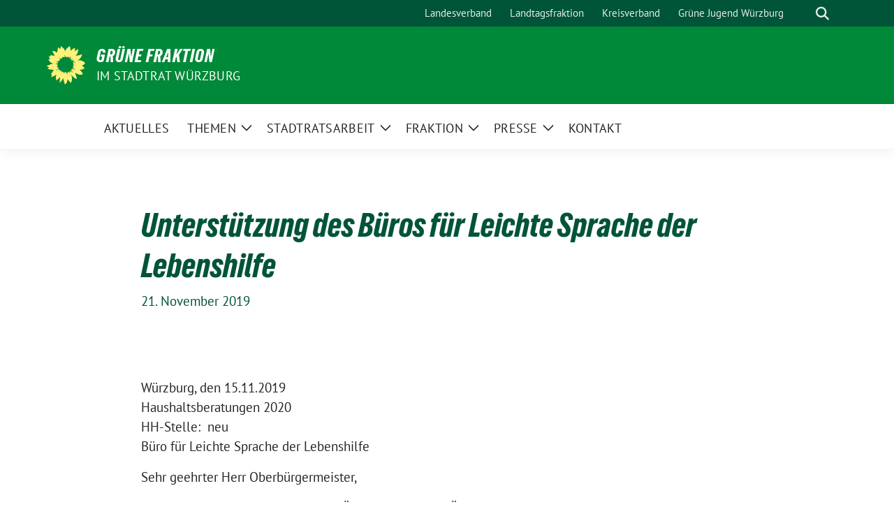

--- FILE ---
content_type: text/html; charset=UTF-8
request_url: https://gruene-fraktion-wuerzburg.de/unterstuetzung-des-bueros-fuer-leichte-sprache-der-lebenshilfe/
body_size: 14580
content:
<!doctype html>
<html lang="de" class="theme--default">

<head>
	<meta charset="UTF-8">
	<meta name="viewport" content="width=device-width, initial-scale=1">
	<link rel="profile" href="https://gmpg.org/xfn/11">
	
<!-- Facebook Meta Tags -->
<meta property="og:url" content="https://gruene-fraktion-wuerzburg.de/unterstuetzung-des-bueros-fuer-leichte-sprache-der-lebenshilfe/">
<meta property="og:type" content="website">
<meta property="og:title" content="Unterstützung des Büros für Leichte Sprache der Lebenshilfe">
<meta property="og:description" content="Würzburg, den 15.11.2019 Haushaltsberatungen 2020 HH-Stelle:  neu Büro für Leichte Sprache der Lebenshilfe Sehr geehrter Herr Oberbürgermeister, auch namens der Stadtratsfraktion BÜNDNIS 90/DIE GRÜNEN beantragen wir: Im Verwaltungshaushalt wird eine [&hellip;]">
<meta property="og:image" content="https://gruene-fraktion-wuerzburg.de/wp-content/themes/sunflower/assets/img/sunflower1.jpg">

<!-- Twitter Meta Tags -->
<meta name="twitter:card" content="summary_large_image">
<meta property="twitter:domain" content="https://gruene-fraktion-wuerzburg.de">
<meta property="twitter:url" content="https://gruene-fraktion-wuerzburg.de/unterstuetzung-des-bueros-fuer-leichte-sprache-der-lebenshilfe/">
<meta name="twitter:title" content="Unterstützung des Büros für Leichte Sprache der Lebenshilfe">
<meta name="twitter:description" content="Würzburg, den 15.11.2019 Haushaltsberatungen 2020 HH-Stelle:  neu Büro für Leichte Sprache der Lebenshilfe Sehr geehrter Herr Oberbürgermeister, auch namens der Stadtratsfraktion BÜNDNIS 90/DIE GRÜNEN beantragen wir: Im Verwaltungshaushalt wird eine [&hellip;]">
<meta name="twitter:image" content="https://gruene-fraktion-wuerzburg.de/wp-content/themes/sunflower/assets/img/sunflower1.jpg">

<meta property="og:site_name" content="Grüne Fraktion">
<script type="application/ld+json">
			{
			"@context" : "https://schema.org",
			"@type" : "WebSite",
			"name" : "Grüne Fraktion",
			"url" : "https://gruene-fraktion-wuerzburg.de"
			}
			</script>
	<title>Unterstützung des Büros für Leichte Sprache der Lebenshilfe &#8211; Grüne Fraktion</title>
<meta name='robots' content='max-image-preview:large' />
<link rel="alternate" type="application/rss+xml" title="Grüne Fraktion &raquo; Feed" href="https://gruene-fraktion-wuerzburg.de/feed/" />
<link rel="alternate" type="application/rss+xml" title="Grüne Fraktion &raquo; Kommentar-Feed" href="https://gruene-fraktion-wuerzburg.de/comments/feed/" />
<link rel="alternate" title="oEmbed (JSON)" type="application/json+oembed" href="https://gruene-fraktion-wuerzburg.de/wp-json/oembed/1.0/embed?url=https%3A%2F%2Fgruene-fraktion-wuerzburg.de%2Funterstuetzung-des-bueros-fuer-leichte-sprache-der-lebenshilfe%2F" />
<link rel="alternate" title="oEmbed (XML)" type="text/xml+oembed" href="https://gruene-fraktion-wuerzburg.de/wp-json/oembed/1.0/embed?url=https%3A%2F%2Fgruene-fraktion-wuerzburg.de%2Funterstuetzung-des-bueros-fuer-leichte-sprache-der-lebenshilfe%2F&#038;format=xml" />
<style id='wp-img-auto-sizes-contain-inline-css'>
img:is([sizes=auto i],[sizes^="auto," i]){contain-intrinsic-size:3000px 1500px}
/*# sourceURL=wp-img-auto-sizes-contain-inline-css */
</style>
<link rel='stylesheet' id='sbi_styles-css' href='https://gruene-fraktion-wuerzburg.de/wp-content/plugins/instagram-feed/css/sbi-styles.min.css?ver=6.10.0' media='all' />
<style id='wp-emoji-styles-inline-css'>

	img.wp-smiley, img.emoji {
		display: inline !important;
		border: none !important;
		box-shadow: none !important;
		height: 1em !important;
		width: 1em !important;
		margin: 0 0.07em !important;
		vertical-align: -0.1em !important;
		background: none !important;
		padding: 0 !important;
	}
/*# sourceURL=wp-emoji-styles-inline-css */
</style>
<style id='wp-block-library-inline-css'>
:root{--wp-block-synced-color:#7a00df;--wp-block-synced-color--rgb:122,0,223;--wp-bound-block-color:var(--wp-block-synced-color);--wp-editor-canvas-background:#ddd;--wp-admin-theme-color:#007cba;--wp-admin-theme-color--rgb:0,124,186;--wp-admin-theme-color-darker-10:#006ba1;--wp-admin-theme-color-darker-10--rgb:0,107,160.5;--wp-admin-theme-color-darker-20:#005a87;--wp-admin-theme-color-darker-20--rgb:0,90,135;--wp-admin-border-width-focus:2px}@media (min-resolution:192dpi){:root{--wp-admin-border-width-focus:1.5px}}.wp-element-button{cursor:pointer}:root .has-very-light-gray-background-color{background-color:#eee}:root .has-very-dark-gray-background-color{background-color:#313131}:root .has-very-light-gray-color{color:#eee}:root .has-very-dark-gray-color{color:#313131}:root .has-vivid-green-cyan-to-vivid-cyan-blue-gradient-background{background:linear-gradient(135deg,#00d084,#0693e3)}:root .has-purple-crush-gradient-background{background:linear-gradient(135deg,#34e2e4,#4721fb 50%,#ab1dfe)}:root .has-hazy-dawn-gradient-background{background:linear-gradient(135deg,#faaca8,#dad0ec)}:root .has-subdued-olive-gradient-background{background:linear-gradient(135deg,#fafae1,#67a671)}:root .has-atomic-cream-gradient-background{background:linear-gradient(135deg,#fdd79a,#004a59)}:root .has-nightshade-gradient-background{background:linear-gradient(135deg,#330968,#31cdcf)}:root .has-midnight-gradient-background{background:linear-gradient(135deg,#020381,#2874fc)}:root{--wp--preset--font-size--normal:16px;--wp--preset--font-size--huge:42px}.has-regular-font-size{font-size:1em}.has-larger-font-size{font-size:2.625em}.has-normal-font-size{font-size:var(--wp--preset--font-size--normal)}.has-huge-font-size{font-size:var(--wp--preset--font-size--huge)}.has-text-align-center{text-align:center}.has-text-align-left{text-align:left}.has-text-align-right{text-align:right}.has-fit-text{white-space:nowrap!important}#end-resizable-editor-section{display:none}.aligncenter{clear:both}.items-justified-left{justify-content:flex-start}.items-justified-center{justify-content:center}.items-justified-right{justify-content:flex-end}.items-justified-space-between{justify-content:space-between}.screen-reader-text{border:0;clip-path:inset(50%);height:1px;margin:-1px;overflow:hidden;padding:0;position:absolute;width:1px;word-wrap:normal!important}.screen-reader-text:focus{background-color:#ddd;clip-path:none;color:#444;display:block;font-size:1em;height:auto;left:5px;line-height:normal;padding:15px 23px 14px;text-decoration:none;top:5px;width:auto;z-index:100000}html :where(.has-border-color){border-style:solid}html :where([style*=border-top-color]){border-top-style:solid}html :where([style*=border-right-color]){border-right-style:solid}html :where([style*=border-bottom-color]){border-bottom-style:solid}html :where([style*=border-left-color]){border-left-style:solid}html :where([style*=border-width]){border-style:solid}html :where([style*=border-top-width]){border-top-style:solid}html :where([style*=border-right-width]){border-right-style:solid}html :where([style*=border-bottom-width]){border-bottom-style:solid}html :where([style*=border-left-width]){border-left-style:solid}html :where(img[class*=wp-image-]){height:auto;max-width:100%}:where(figure){margin:0 0 1em}html :where(.is-position-sticky){--wp-admin--admin-bar--position-offset:var(--wp-admin--admin-bar--height,0px)}@media screen and (max-width:600px){html :where(.is-position-sticky){--wp-admin--admin-bar--position-offset:0px}}

/*# sourceURL=wp-block-library-inline-css */
</style><style id='wp-block-image-inline-css'>
.wp-block-image>a,.wp-block-image>figure>a{display:inline-block}.wp-block-image img{box-sizing:border-box;height:auto;max-width:100%;vertical-align:bottom}@media not (prefers-reduced-motion){.wp-block-image img.hide{visibility:hidden}.wp-block-image img.show{animation:show-content-image .4s}}.wp-block-image[style*=border-radius] img,.wp-block-image[style*=border-radius]>a{border-radius:inherit}.wp-block-image.has-custom-border img{box-sizing:border-box}.wp-block-image.aligncenter{text-align:center}.wp-block-image.alignfull>a,.wp-block-image.alignwide>a{width:100%}.wp-block-image.alignfull img,.wp-block-image.alignwide img{height:auto;width:100%}.wp-block-image .aligncenter,.wp-block-image .alignleft,.wp-block-image .alignright,.wp-block-image.aligncenter,.wp-block-image.alignleft,.wp-block-image.alignright{display:table}.wp-block-image .aligncenter>figcaption,.wp-block-image .alignleft>figcaption,.wp-block-image .alignright>figcaption,.wp-block-image.aligncenter>figcaption,.wp-block-image.alignleft>figcaption,.wp-block-image.alignright>figcaption{caption-side:bottom;display:table-caption}.wp-block-image .alignleft{float:left;margin:.5em 1em .5em 0}.wp-block-image .alignright{float:right;margin:.5em 0 .5em 1em}.wp-block-image .aligncenter{margin-left:auto;margin-right:auto}.wp-block-image :where(figcaption){margin-bottom:1em;margin-top:.5em}.wp-block-image.is-style-circle-mask img{border-radius:9999px}@supports ((-webkit-mask-image:none) or (mask-image:none)) or (-webkit-mask-image:none){.wp-block-image.is-style-circle-mask img{border-radius:0;-webkit-mask-image:url('data:image/svg+xml;utf8,<svg viewBox="0 0 100 100" xmlns="http://www.w3.org/2000/svg"><circle cx="50" cy="50" r="50"/></svg>');mask-image:url('data:image/svg+xml;utf8,<svg viewBox="0 0 100 100" xmlns="http://www.w3.org/2000/svg"><circle cx="50" cy="50" r="50"/></svg>');mask-mode:alpha;-webkit-mask-position:center;mask-position:center;-webkit-mask-repeat:no-repeat;mask-repeat:no-repeat;-webkit-mask-size:contain;mask-size:contain}}:root :where(.wp-block-image.is-style-rounded img,.wp-block-image .is-style-rounded img){border-radius:9999px}.wp-block-image figure{margin:0}.wp-lightbox-container{display:flex;flex-direction:column;position:relative}.wp-lightbox-container img{cursor:zoom-in}.wp-lightbox-container img:hover+button{opacity:1}.wp-lightbox-container button{align-items:center;backdrop-filter:blur(16px) saturate(180%);background-color:#5a5a5a40;border:none;border-radius:4px;cursor:zoom-in;display:flex;height:20px;justify-content:center;opacity:0;padding:0;position:absolute;right:16px;text-align:center;top:16px;width:20px;z-index:100}@media not (prefers-reduced-motion){.wp-lightbox-container button{transition:opacity .2s ease}}.wp-lightbox-container button:focus-visible{outline:3px auto #5a5a5a40;outline:3px auto -webkit-focus-ring-color;outline-offset:3px}.wp-lightbox-container button:hover{cursor:pointer;opacity:1}.wp-lightbox-container button:focus{opacity:1}.wp-lightbox-container button:focus,.wp-lightbox-container button:hover,.wp-lightbox-container button:not(:hover):not(:active):not(.has-background){background-color:#5a5a5a40;border:none}.wp-lightbox-overlay{box-sizing:border-box;cursor:zoom-out;height:100vh;left:0;overflow:hidden;position:fixed;top:0;visibility:hidden;width:100%;z-index:100000}.wp-lightbox-overlay .close-button{align-items:center;cursor:pointer;display:flex;justify-content:center;min-height:40px;min-width:40px;padding:0;position:absolute;right:calc(env(safe-area-inset-right) + 16px);top:calc(env(safe-area-inset-top) + 16px);z-index:5000000}.wp-lightbox-overlay .close-button:focus,.wp-lightbox-overlay .close-button:hover,.wp-lightbox-overlay .close-button:not(:hover):not(:active):not(.has-background){background:none;border:none}.wp-lightbox-overlay .lightbox-image-container{height:var(--wp--lightbox-container-height);left:50%;overflow:hidden;position:absolute;top:50%;transform:translate(-50%,-50%);transform-origin:top left;width:var(--wp--lightbox-container-width);z-index:9999999999}.wp-lightbox-overlay .wp-block-image{align-items:center;box-sizing:border-box;display:flex;height:100%;justify-content:center;margin:0;position:relative;transform-origin:0 0;width:100%;z-index:3000000}.wp-lightbox-overlay .wp-block-image img{height:var(--wp--lightbox-image-height);min-height:var(--wp--lightbox-image-height);min-width:var(--wp--lightbox-image-width);width:var(--wp--lightbox-image-width)}.wp-lightbox-overlay .wp-block-image figcaption{display:none}.wp-lightbox-overlay button{background:none;border:none}.wp-lightbox-overlay .scrim{background-color:#fff;height:100%;opacity:.9;position:absolute;width:100%;z-index:2000000}.wp-lightbox-overlay.active{visibility:visible}@media not (prefers-reduced-motion){.wp-lightbox-overlay.active{animation:turn-on-visibility .25s both}.wp-lightbox-overlay.active img{animation:turn-on-visibility .35s both}.wp-lightbox-overlay.show-closing-animation:not(.active){animation:turn-off-visibility .35s both}.wp-lightbox-overlay.show-closing-animation:not(.active) img{animation:turn-off-visibility .25s both}.wp-lightbox-overlay.zoom.active{animation:none;opacity:1;visibility:visible}.wp-lightbox-overlay.zoom.active .lightbox-image-container{animation:lightbox-zoom-in .4s}.wp-lightbox-overlay.zoom.active .lightbox-image-container img{animation:none}.wp-lightbox-overlay.zoom.active .scrim{animation:turn-on-visibility .4s forwards}.wp-lightbox-overlay.zoom.show-closing-animation:not(.active){animation:none}.wp-lightbox-overlay.zoom.show-closing-animation:not(.active) .lightbox-image-container{animation:lightbox-zoom-out .4s}.wp-lightbox-overlay.zoom.show-closing-animation:not(.active) .lightbox-image-container img{animation:none}.wp-lightbox-overlay.zoom.show-closing-animation:not(.active) .scrim{animation:turn-off-visibility .4s forwards}}@keyframes show-content-image{0%{visibility:hidden}99%{visibility:hidden}to{visibility:visible}}@keyframes turn-on-visibility{0%{opacity:0}to{opacity:1}}@keyframes turn-off-visibility{0%{opacity:1;visibility:visible}99%{opacity:0;visibility:visible}to{opacity:0;visibility:hidden}}@keyframes lightbox-zoom-in{0%{transform:translate(calc((-100vw + var(--wp--lightbox-scrollbar-width))/2 + var(--wp--lightbox-initial-left-position)),calc(-50vh + var(--wp--lightbox-initial-top-position))) scale(var(--wp--lightbox-scale))}to{transform:translate(-50%,-50%) scale(1)}}@keyframes lightbox-zoom-out{0%{transform:translate(-50%,-50%) scale(1);visibility:visible}99%{visibility:visible}to{transform:translate(calc((-100vw + var(--wp--lightbox-scrollbar-width))/2 + var(--wp--lightbox-initial-left-position)),calc(-50vh + var(--wp--lightbox-initial-top-position))) scale(var(--wp--lightbox-scale));visibility:hidden}}
/*# sourceURL=https://gruene-fraktion-wuerzburg.de/wp-includes/blocks/image/style.min.css */
</style>
<style id='global-styles-inline-css'>
:root{--wp--preset--aspect-ratio--square: 1;--wp--preset--aspect-ratio--4-3: 4/3;--wp--preset--aspect-ratio--3-4: 3/4;--wp--preset--aspect-ratio--3-2: 3/2;--wp--preset--aspect-ratio--2-3: 2/3;--wp--preset--aspect-ratio--16-9: 16/9;--wp--preset--aspect-ratio--9-16: 9/16;--wp--preset--color--black: #000000;--wp--preset--color--cyan-bluish-gray: #abb8c3;--wp--preset--color--white: #ffffff;--wp--preset--color--pale-pink: #f78da7;--wp--preset--color--vivid-red: #cf2e2e;--wp--preset--color--luminous-vivid-orange: #ff6900;--wp--preset--color--luminous-vivid-amber: #fcb900;--wp--preset--color--light-green-cyan: #7bdcb5;--wp--preset--color--vivid-green-cyan: #00d084;--wp--preset--color--pale-cyan-blue: #8ed1fc;--wp--preset--color--vivid-cyan-blue: #0693e3;--wp--preset--color--vivid-purple: #9b51e0;--wp--preset--color--himmel: #0BA1DD;--wp--preset--color--tanne: #005437;--wp--preset--color--klee: #008939;--wp--preset--color--klee-700: #006E2E;--wp--preset--color--grashalm: #8ABD24;--wp--preset--color--sonne: #FFF17A;--wp--preset--color--sand: #F5F1E9;--wp--preset--color--gray: #EFF2ED;--wp--preset--gradient--vivid-cyan-blue-to-vivid-purple: linear-gradient(135deg,rgb(6,147,227) 0%,rgb(155,81,224) 100%);--wp--preset--gradient--light-green-cyan-to-vivid-green-cyan: linear-gradient(135deg,rgb(122,220,180) 0%,rgb(0,208,130) 100%);--wp--preset--gradient--luminous-vivid-amber-to-luminous-vivid-orange: linear-gradient(135deg,rgb(252,185,0) 0%,rgb(255,105,0) 100%);--wp--preset--gradient--luminous-vivid-orange-to-vivid-red: linear-gradient(135deg,rgb(255,105,0) 0%,rgb(207,46,46) 100%);--wp--preset--gradient--very-light-gray-to-cyan-bluish-gray: linear-gradient(135deg,rgb(238,238,238) 0%,rgb(169,184,195) 100%);--wp--preset--gradient--cool-to-warm-spectrum: linear-gradient(135deg,rgb(74,234,220) 0%,rgb(151,120,209) 20%,rgb(207,42,186) 40%,rgb(238,44,130) 60%,rgb(251,105,98) 80%,rgb(254,248,76) 100%);--wp--preset--gradient--blush-light-purple: linear-gradient(135deg,rgb(255,206,236) 0%,rgb(152,150,240) 100%);--wp--preset--gradient--blush-bordeaux: linear-gradient(135deg,rgb(254,205,165) 0%,rgb(254,45,45) 50%,rgb(107,0,62) 100%);--wp--preset--gradient--luminous-dusk: linear-gradient(135deg,rgb(255,203,112) 0%,rgb(199,81,192) 50%,rgb(65,88,208) 100%);--wp--preset--gradient--pale-ocean: linear-gradient(135deg,rgb(255,245,203) 0%,rgb(182,227,212) 50%,rgb(51,167,181) 100%);--wp--preset--gradient--electric-grass: linear-gradient(135deg,rgb(202,248,128) 0%,rgb(113,206,126) 100%);--wp--preset--gradient--midnight: linear-gradient(135deg,rgb(2,3,129) 0%,rgb(40,116,252) 100%);--wp--preset--font-size--small: 13px;--wp--preset--font-size--medium: clamp(14px, 0.875rem + ((1vw - 3.2px) * 0.682), 20px);--wp--preset--font-size--large: clamp(22.041px, 1.378rem + ((1vw - 3.2px) * 1.586), 36px);--wp--preset--font-size--x-large: clamp(25.014px, 1.563rem + ((1vw - 3.2px) * 1.93), 42px);--wp--preset--font-family--pt-sans: "PT Sans", sans-serif;--wp--preset--font-family--gruenetypeneue: "GruenType Neue", sans-serif;--wp--preset--spacing--20: 0.44rem;--wp--preset--spacing--30: 0.67rem;--wp--preset--spacing--40: 1rem;--wp--preset--spacing--50: 1.5rem;--wp--preset--spacing--60: 2.25rem;--wp--preset--spacing--70: 3.38rem;--wp--preset--spacing--80: 5.06rem;--wp--preset--shadow--natural: 6px 6px 9px rgba(0, 0, 0, 0.2);--wp--preset--shadow--deep: 12px 12px 50px rgba(0, 0, 0, 0.4);--wp--preset--shadow--sharp: 6px 6px 0px rgba(0, 0, 0, 0.2);--wp--preset--shadow--outlined: 6px 6px 0px -3px rgb(255, 255, 255), 6px 6px rgb(0, 0, 0);--wp--preset--shadow--crisp: 6px 6px 0px rgb(0, 0, 0);}:root { --wp--style--global--content-size: 900px;--wp--style--global--wide-size: 1200px; }:where(body) { margin: 0; }.wp-site-blocks > .alignleft { float: left; margin-right: 2em; }.wp-site-blocks > .alignright { float: right; margin-left: 2em; }.wp-site-blocks > .aligncenter { justify-content: center; margin-left: auto; margin-right: auto; }:where(.is-layout-flex){gap: 0.5em;}:where(.is-layout-grid){gap: 0.5em;}.is-layout-flow > .alignleft{float: left;margin-inline-start: 0;margin-inline-end: 2em;}.is-layout-flow > .alignright{float: right;margin-inline-start: 2em;margin-inline-end: 0;}.is-layout-flow > .aligncenter{margin-left: auto !important;margin-right: auto !important;}.is-layout-constrained > .alignleft{float: left;margin-inline-start: 0;margin-inline-end: 2em;}.is-layout-constrained > .alignright{float: right;margin-inline-start: 2em;margin-inline-end: 0;}.is-layout-constrained > .aligncenter{margin-left: auto !important;margin-right: auto !important;}.is-layout-constrained > :where(:not(.alignleft):not(.alignright):not(.alignfull)){max-width: var(--wp--style--global--content-size);margin-left: auto !important;margin-right: auto !important;}.is-layout-constrained > .alignwide{max-width: var(--wp--style--global--wide-size);}body .is-layout-flex{display: flex;}.is-layout-flex{flex-wrap: wrap;align-items: center;}.is-layout-flex > :is(*, div){margin: 0;}body .is-layout-grid{display: grid;}.is-layout-grid > :is(*, div){margin: 0;}body{font-family: var(--wp--preset--font-family--pt-sans);font-weight: 400;padding-top: 0px;padding-right: 0px;padding-bottom: 0px;padding-left: 0px;}a:where(:not(.wp-element-button)){text-decoration: underline;}h1{color: var(--wp--preset--color--tanne);font-family: var(--wp--preset--font-family--gruenetypeneue);font-weight: 400;}h2{font-family: var(--wp--preset--font-family--gruenetypeneue);font-weight: 400;}:root :where(.wp-element-button, .wp-block-button__link){background-color: #32373c;border-width: 0;color: #fff;font-family: inherit;font-size: inherit;font-style: inherit;font-weight: inherit;letter-spacing: inherit;line-height: inherit;padding-top: calc(0.667em + 2px);padding-right: calc(1.333em + 2px);padding-bottom: calc(0.667em + 2px);padding-left: calc(1.333em + 2px);text-decoration: none;text-transform: inherit;}.has-black-color{color: var(--wp--preset--color--black) !important;}.has-cyan-bluish-gray-color{color: var(--wp--preset--color--cyan-bluish-gray) !important;}.has-white-color{color: var(--wp--preset--color--white) !important;}.has-pale-pink-color{color: var(--wp--preset--color--pale-pink) !important;}.has-vivid-red-color{color: var(--wp--preset--color--vivid-red) !important;}.has-luminous-vivid-orange-color{color: var(--wp--preset--color--luminous-vivid-orange) !important;}.has-luminous-vivid-amber-color{color: var(--wp--preset--color--luminous-vivid-amber) !important;}.has-light-green-cyan-color{color: var(--wp--preset--color--light-green-cyan) !important;}.has-vivid-green-cyan-color{color: var(--wp--preset--color--vivid-green-cyan) !important;}.has-pale-cyan-blue-color{color: var(--wp--preset--color--pale-cyan-blue) !important;}.has-vivid-cyan-blue-color{color: var(--wp--preset--color--vivid-cyan-blue) !important;}.has-vivid-purple-color{color: var(--wp--preset--color--vivid-purple) !important;}.has-himmel-color{color: var(--wp--preset--color--himmel) !important;}.has-tanne-color{color: var(--wp--preset--color--tanne) !important;}.has-klee-color{color: var(--wp--preset--color--klee) !important;}.has-klee-700-color{color: var(--wp--preset--color--klee-700) !important;}.has-grashalm-color{color: var(--wp--preset--color--grashalm) !important;}.has-sonne-color{color: var(--wp--preset--color--sonne) !important;}.has-sand-color{color: var(--wp--preset--color--sand) !important;}.has-gray-color{color: var(--wp--preset--color--gray) !important;}.has-black-background-color{background-color: var(--wp--preset--color--black) !important;}.has-cyan-bluish-gray-background-color{background-color: var(--wp--preset--color--cyan-bluish-gray) !important;}.has-white-background-color{background-color: var(--wp--preset--color--white) !important;}.has-pale-pink-background-color{background-color: var(--wp--preset--color--pale-pink) !important;}.has-vivid-red-background-color{background-color: var(--wp--preset--color--vivid-red) !important;}.has-luminous-vivid-orange-background-color{background-color: var(--wp--preset--color--luminous-vivid-orange) !important;}.has-luminous-vivid-amber-background-color{background-color: var(--wp--preset--color--luminous-vivid-amber) !important;}.has-light-green-cyan-background-color{background-color: var(--wp--preset--color--light-green-cyan) !important;}.has-vivid-green-cyan-background-color{background-color: var(--wp--preset--color--vivid-green-cyan) !important;}.has-pale-cyan-blue-background-color{background-color: var(--wp--preset--color--pale-cyan-blue) !important;}.has-vivid-cyan-blue-background-color{background-color: var(--wp--preset--color--vivid-cyan-blue) !important;}.has-vivid-purple-background-color{background-color: var(--wp--preset--color--vivid-purple) !important;}.has-himmel-background-color{background-color: var(--wp--preset--color--himmel) !important;}.has-tanne-background-color{background-color: var(--wp--preset--color--tanne) !important;}.has-klee-background-color{background-color: var(--wp--preset--color--klee) !important;}.has-klee-700-background-color{background-color: var(--wp--preset--color--klee-700) !important;}.has-grashalm-background-color{background-color: var(--wp--preset--color--grashalm) !important;}.has-sonne-background-color{background-color: var(--wp--preset--color--sonne) !important;}.has-sand-background-color{background-color: var(--wp--preset--color--sand) !important;}.has-gray-background-color{background-color: var(--wp--preset--color--gray) !important;}.has-black-border-color{border-color: var(--wp--preset--color--black) !important;}.has-cyan-bluish-gray-border-color{border-color: var(--wp--preset--color--cyan-bluish-gray) !important;}.has-white-border-color{border-color: var(--wp--preset--color--white) !important;}.has-pale-pink-border-color{border-color: var(--wp--preset--color--pale-pink) !important;}.has-vivid-red-border-color{border-color: var(--wp--preset--color--vivid-red) !important;}.has-luminous-vivid-orange-border-color{border-color: var(--wp--preset--color--luminous-vivid-orange) !important;}.has-luminous-vivid-amber-border-color{border-color: var(--wp--preset--color--luminous-vivid-amber) !important;}.has-light-green-cyan-border-color{border-color: var(--wp--preset--color--light-green-cyan) !important;}.has-vivid-green-cyan-border-color{border-color: var(--wp--preset--color--vivid-green-cyan) !important;}.has-pale-cyan-blue-border-color{border-color: var(--wp--preset--color--pale-cyan-blue) !important;}.has-vivid-cyan-blue-border-color{border-color: var(--wp--preset--color--vivid-cyan-blue) !important;}.has-vivid-purple-border-color{border-color: var(--wp--preset--color--vivid-purple) !important;}.has-himmel-border-color{border-color: var(--wp--preset--color--himmel) !important;}.has-tanne-border-color{border-color: var(--wp--preset--color--tanne) !important;}.has-klee-border-color{border-color: var(--wp--preset--color--klee) !important;}.has-klee-700-border-color{border-color: var(--wp--preset--color--klee-700) !important;}.has-grashalm-border-color{border-color: var(--wp--preset--color--grashalm) !important;}.has-sonne-border-color{border-color: var(--wp--preset--color--sonne) !important;}.has-sand-border-color{border-color: var(--wp--preset--color--sand) !important;}.has-gray-border-color{border-color: var(--wp--preset--color--gray) !important;}.has-vivid-cyan-blue-to-vivid-purple-gradient-background{background: var(--wp--preset--gradient--vivid-cyan-blue-to-vivid-purple) !important;}.has-light-green-cyan-to-vivid-green-cyan-gradient-background{background: var(--wp--preset--gradient--light-green-cyan-to-vivid-green-cyan) !important;}.has-luminous-vivid-amber-to-luminous-vivid-orange-gradient-background{background: var(--wp--preset--gradient--luminous-vivid-amber-to-luminous-vivid-orange) !important;}.has-luminous-vivid-orange-to-vivid-red-gradient-background{background: var(--wp--preset--gradient--luminous-vivid-orange-to-vivid-red) !important;}.has-very-light-gray-to-cyan-bluish-gray-gradient-background{background: var(--wp--preset--gradient--very-light-gray-to-cyan-bluish-gray) !important;}.has-cool-to-warm-spectrum-gradient-background{background: var(--wp--preset--gradient--cool-to-warm-spectrum) !important;}.has-blush-light-purple-gradient-background{background: var(--wp--preset--gradient--blush-light-purple) !important;}.has-blush-bordeaux-gradient-background{background: var(--wp--preset--gradient--blush-bordeaux) !important;}.has-luminous-dusk-gradient-background{background: var(--wp--preset--gradient--luminous-dusk) !important;}.has-pale-ocean-gradient-background{background: var(--wp--preset--gradient--pale-ocean) !important;}.has-electric-grass-gradient-background{background: var(--wp--preset--gradient--electric-grass) !important;}.has-midnight-gradient-background{background: var(--wp--preset--gradient--midnight) !important;}.has-small-font-size{font-size: var(--wp--preset--font-size--small) !important;}.has-medium-font-size{font-size: var(--wp--preset--font-size--medium) !important;}.has-large-font-size{font-size: var(--wp--preset--font-size--large) !important;}.has-x-large-font-size{font-size: var(--wp--preset--font-size--x-large) !important;}.has-pt-sans-font-family{font-family: var(--wp--preset--font-family--pt-sans) !important;}.has-gruenetypeneue-font-family{font-family: var(--wp--preset--font-family--gruenetypeneue) !important;}
/*# sourceURL=global-styles-inline-css */
</style>

<link rel='stylesheet' id='contact-form-7-css' href='https://gruene-fraktion-wuerzburg.de/wp-content/plugins/contact-form-7/includes/css/styles.css?ver=6.1.4' media='all' />
<link rel='stylesheet' id='mapsmarkerpro-css' href='https://gruene-fraktion-wuerzburg.de/wp-content/plugins/maps-marker-pro/css/mapsmarkerpro.css?ver=4.31.3' media='all' />
<style id='mapsmarkerpro-inline-css'>
.maps-marker-pro.cmplz-blocked-content-container{max-height:500px}
/*# sourceURL=mapsmarkerpro-inline-css */
</style>
<link rel='stylesheet' id='cmplz-general-css' href='https://gruene-fraktion-wuerzburg.de/wp-content/plugins/complianz-gdpr/assets/css/cookieblocker.min.css?ver=1765933523' media='all' />
<link rel='stylesheet' id='sunflower-style-css' href='https://gruene-fraktion-wuerzburg.de/wp-content/themes/sunflower/style.css?ver=2.2.14' media='all' />
<link rel='stylesheet' id='lightbox-css' href='https://gruene-fraktion-wuerzburg.de/wp-content/themes/sunflower/assets/vndr/lightbox2/dist/css/lightbox.min.css?ver=4.3.0' media='all' />
<link rel='stylesheet' id='dflip-style-css' href='https://gruene-fraktion-wuerzburg.de/wp-content/plugins/3d-flipbook-dflip-lite/assets/css/dflip.min.css?ver=2.4.20' media='all' />
<link rel='stylesheet' id='newsletter-css' href='https://gruene-fraktion-wuerzburg.de/wp-content/plugins/newsletter/style.css?ver=9.1.1' media='all' />
<script src="https://gruene-fraktion-wuerzburg.de/wp-includes/js/jquery/jquery.min.js?ver=3.7.1" id="jquery-core-js"></script>
<script src="https://gruene-fraktion-wuerzburg.de/wp-includes/js/jquery/jquery-migrate.min.js?ver=3.4.1" id="jquery-migrate-js"></script>
<link rel="https://api.w.org/" href="https://gruene-fraktion-wuerzburg.de/wp-json/" /><link rel="alternate" title="JSON" type="application/json" href="https://gruene-fraktion-wuerzburg.de/wp-json/wp/v2/posts/1086" /><link rel="EditURI" type="application/rsd+xml" title="RSD" href="https://gruene-fraktion-wuerzburg.de/xmlrpc.php?rsd" />
<link rel="canonical" href="https://gruene-fraktion-wuerzburg.de/unterstuetzung-des-bueros-fuer-leichte-sprache-der-lebenshilfe/" />
<link rel='shortlink' href='https://gruene-fraktion-wuerzburg.de/?p=1086' />
<!-- Analytics by WP Statistics - https://wp-statistics.com -->
<style class='wp-fonts-local'>
@font-face{font-family:"PT Sans";font-style:normal;font-weight:400;font-display:fallback;src:url('https://gruene-fraktion-wuerzburg.de/wp-content/themes/sunflower/assets/fonts/pt-sans-v17-latin_latin-ext-regular.woff2') format('woff2'), url('https://gruene-fraktion-wuerzburg.de/wp-content/themes/sunflower/assets/fonts/pt-sans-v17-latin_latin-ext-regular.ttf') format('truetype');font-stretch:normal;}
@font-face{font-family:"PT Sans";font-style:italic;font-weight:400;font-display:fallback;src:url('https://gruene-fraktion-wuerzburg.de/wp-content/themes/sunflower/assets/fonts/pt-sans-v17-latin_latin-ext-italic.woff2') format('woff2'), url('https://gruene-fraktion-wuerzburg.de/wp-content/themes/sunflower/assets/fonts/pt-sans-v17-latin_latin-ext-italic.ttf') format('truetype');font-stretch:normal;}
@font-face{font-family:"PT Sans";font-style:normal;font-weight:700;font-display:fallback;src:url('https://gruene-fraktion-wuerzburg.de/wp-content/themes/sunflower/assets/fonts/pt-sans-v17-latin_latin-ext-700.woff2') format('woff2'), url('https://gruene-fraktion-wuerzburg.de/wp-content/themes/sunflower/assets/fonts/pt-sans-v17-latin_latin-ext-700.ttf') format('truetype');font-stretch:normal;}
@font-face{font-family:"PT Sans";font-style:italic;font-weight:700;font-display:fallback;src:url('https://gruene-fraktion-wuerzburg.de/wp-content/themes/sunflower/assets/fonts/pt-sans-v17-latin_latin-ext-700italic.woff2') format('woff2'), url('https://gruene-fraktion-wuerzburg.de/wp-content/themes/sunflower/assets/fonts/pt-sans-v17-latin_latin-ext-700italic.ttf') format('truetype');font-stretch:normal;}
@font-face{font-family:"GruenType Neue";font-style:normal;font-weight:400;font-display:block;src:url('https://gruene-fraktion-wuerzburg.de/wp-content/themes/sunflower/assets/fonts/GrueneTypeNeue-Regular.woff2') format('woff2'), url('https://gruene-fraktion-wuerzburg.de/wp-content/themes/sunflower/assets/fonts/GrueneTypeNeue-Regular.woff') format('woff');font-stretch:normal;}
</style>
<link rel="icon" href="https://gruene-fraktion-wuerzburg.de/wp-content/themes/sunflower/assets/img/favicon.ico" sizes="32x32" />
<link rel="icon" href="https://gruene-fraktion-wuerzburg.de/wp-content/themes/sunflower/assets/img/sunflower-192.png" sizes="192x192" />
<link rel="apple-touch-icon" href="https://gruene-fraktion-wuerzburg.de/wp-content/themes/sunflower/assets/img/sunflower-180.png" />
<meta name="msapplication-TileImage" content="https://gruene-fraktion-wuerzburg.de/wp-content/themes/sunflower/assets/img/sunflower-270.png" />
</head>

<body class="wp-singular post-template-default single single-post postid-1086 single-format-standard wp-embed-responsive wp-theme-sunflower">
		<div id="page" class="site">
		<a class="skip-link screen-reader-text" href="#primary">Weiter zum Inhalt</a>

		<header id="masthead" class="site-header">

		<nav class="navbar navbar-top d-none d-lg-block navbar-expand-lg navbar-dark p-0 topmenu">
			<div class="container">
				<button class="navbar-toggler" type="button" data-bs-toggle="collapse" data-bs-target="#topmenu-container" aria-controls="topmenu-container" aria-expanded="false" aria-label="Toggle navigation">
					<span class="navbar-toggler-icon"></span>
				</button>
				<div class="collapse navbar-collapse justify-content-between" id="topmenu-container">
					<div class="social-media-profiles d-none d-md-flex"></div>						<div class="d-flex">
							<ul id="topmenu" class="navbar-nav small" itemscope itemtype="http://www.schema.org/SiteNavigationElement"><li  id="menu-item-10579" class="menu-item menu-item-type-custom menu-item-object-custom menu-item-10579 nav-item"><a itemprop="url" href="https://www.gruene-bayern.de/" class="nav-link"><span itemprop="name">Landesverband</span></a></li>
<li  id="menu-item-10591" class="menu-item menu-item-type-custom menu-item-object-custom menu-item-10591 nav-item"><a itemprop="url" href="https://www.gruene-fraktion-bayern.de/" class="nav-link"><span itemprop="name">Landtagsfraktion</span></a></li>
<li  id="menu-item-10592" class="menu-item menu-item-type-custom menu-item-object-custom menu-item-10592 nav-item"><a itemprop="url" href="https://gruene-wuerzburg.de" class="nav-link"><span itemprop="name">Kreisverband</span></a></li>
<li  id="menu-item-10593" class="menu-item menu-item-type-custom menu-item-object-custom menu-item-10593 nav-item"><a itemprop="url" href="https://gj-wuerzburg.de/" class="nav-link"><span itemprop="name">Grüne Jugend Würzburg</span></a></li>
</ul>							<form class="form-inline my-2 my-md-0 search d-flex" action="https://gruene-fraktion-wuerzburg.de">
								<label for="topbar-search" class="visually-hidden">Suche</label>
								<input id="topbar-search" class="form-control form-control-sm topbar-search-q" name="s" type="text" placeholder="Suche" aria-label="Suche"
									value=""
								>
								<input type="submit" class="d-none" value="Suche" aria-label="Suche">
							</form>
							<button class="show-search me-3" title="zeige Suche" aria-label="zeige Suche">
								<i class="fas fa-search"></i>
							</button>
						</div>
				</div>
			</div>
		</nav>

		<div class="container-fluid bloginfo bg-primary">
			<div class="container d-flex align-items-center">
				<div class="img-container
				sunflower-logo				">
					<a href="https://gruene-fraktion-wuerzburg.de" rel="home" aria-current="page" title="Grüne Fraktion"><img src="https://gruene-fraktion-wuerzburg.de/wp-content/themes/sunflower/assets/img/sunflower.svg" class="" alt="Logo"></a>				</div>
				<div>
					<a href="https://gruene-fraktion-wuerzburg.de" class="d-block h5 text-white bloginfo-name no-link">
						Grüne Fraktion					</a>
					<a href="https://gruene-fraktion-wuerzburg.de" class="d-block text-white mb-0 bloginfo-description no-link">im Stadtrat Würzburg</a>				</div>
			</div>
		</div>

</header><!-- #masthead -->

		<div id="navbar-sticky-detector"></div>
	<nav class="navbar navbar-main navbar-expand-lg navbar-light bg-white">
		<div class="container">
			<a class="navbar-brand" href="https://gruene-fraktion-wuerzburg.de"><img src="https://gruene-fraktion-wuerzburg.de/wp-content/themes/sunflower/assets/img/sunflower.svg" class="sunflower-logo" alt="Sonnenblume - Logo" title="Grüne Fraktion"></a>			
			

			<button class="navbar-toggler collapsed" type="button" data-bs-toggle="collapse" data-bs-target="#mainmenu-container" aria-controls="mainmenu" aria-expanded="false" aria-label="Toggle navigation">
				<i class="fas fa-times close"></i>
				<i class="fas fa-bars open"></i>
			</button>

			<div class="collapse navbar-collapse" id="mainmenu-container">
				<ul id="mainmenu" class="navbar-nav mr-auto" itemscope itemtype="http://www.schema.org/SiteNavigationElement"><li  id="menu-item-10839" class="menu-item menu-item-type-taxonomy menu-item-object-category menu-item-10839 nav-item"><a itemprop="url" href="https://gruene-fraktion-wuerzburg.de/category/aktuelles/" class="nav-link"><span itemprop="name">Aktuelles</span></a></li>
<li  id="menu-item-10788" class="menu-item menu-item-type-post_type menu-item-object-page menu-item-has-children dropdown menu-item-10788 nav-item"><a href="https://gruene-fraktion-wuerzburg.de/beitraege/" data-toggle="dropdown" aria-expanded="false" class="dropdown-toggle nav-link" id="menu-item-dropdown-10788"><span itemprop="name">Themen</span></a>
					<button class="toggle submenu-expand submenu-opener" data-toggle-target="dropdown" data-bs-toggle="dropdown" aria-expanded="false">
						<span class="screen-reader-text">Zeige Untermenü</span>
					</button>
<div class="dropdown-menu dropdown-menu-level-0"><ul aria-labelledby="menu-item-dropdown-10788">
	<li  id="menu-item-11468" class="menu-item menu-item-type-taxonomy menu-item-object-category menu-item-11468 nav-item"><a itemprop="url" href="https://gruene-fraktion-wuerzburg.de/category/klima/" class="dropdown-item"><span itemprop="name">Klimaschutz</span></a></li>
	<li  id="menu-item-11469" class="menu-item menu-item-type-taxonomy menu-item-object-category menu-item-11469 nav-item"><a itemprop="url" href="https://gruene-fraktion-wuerzburg.de/category/stadtentwicklung/" class="dropdown-item"><span itemprop="name">Stadtentwicklung</span></a></li>
	<li  id="menu-item-10627" class="menu-item menu-item-type-taxonomy menu-item-object-category menu-item-10627 nav-item"><a itemprop="url" href="https://gruene-fraktion-wuerzburg.de/category/mobilitaet/" class="dropdown-item"><span itemprop="name">Mobilität</span></a></li>
	<li  id="menu-item-10631" class="menu-item menu-item-type-taxonomy menu-item-object-category menu-item-10631 nav-item"><a itemprop="url" href="https://gruene-fraktion-wuerzburg.de/category/natur-umwelt/" class="dropdown-item"><span itemprop="name">Natur und Umwelt</span></a></li>
	<li  id="menu-item-10619" class="menu-item menu-item-type-taxonomy menu-item-object-category menu-item-10619 nav-item"><a itemprop="url" href="https://gruene-fraktion-wuerzburg.de/category/soziale-gerechtigkeit/" class="dropdown-item"><span itemprop="name">Soziale Gerechtigkeit</span></a></li>
	<li  id="menu-item-10621" class="menu-item menu-item-type-taxonomy menu-item-object-category menu-item-10621 nav-item"><a itemprop="url" href="https://gruene-fraktion-wuerzburg.de/category/kultur-fuer-alle/" class="dropdown-item"><span itemprop="name">Kultur für Alle</span></a></li>
	<li  id="menu-item-10623" class="menu-item menu-item-type-taxonomy menu-item-object-category menu-item-10623 nav-item"><a itemprop="url" href="https://gruene-fraktion-wuerzburg.de/category/bildung-wirtschaft/" class="dropdown-item"><span itemprop="name">Bildung &amp; Wirtschaft</span></a></li>
	<li  id="menu-item-10629" class="menu-item menu-item-type-taxonomy menu-item-object-category menu-item-10629 nav-item"><a itemprop="url" href="https://gruene-fraktion-wuerzburg.de/category/corona/" class="dropdown-item"><span itemprop="name">Corona</span></a></li>
	<li  id="menu-item-10781" class="menu-item menu-item-type-post_type menu-item-object-page menu-item-10781 nav-item"><a itemprop="url" href="https://gruene-fraktion-wuerzburg.de/rueckblick/" class="dropdown-item"><span itemprop="name">Rückblick</span></a></li>
</ul></div>
</li>
<li  id="menu-item-10806" class="menu-item menu-item-type-custom menu-item-object-custom menu-item-has-children dropdown menu-item-10806 nav-item"><a href="https://gruene-fraktion-wuerzburg.de/stadtratsarbeit/" data-toggle="dropdown" aria-expanded="false" class="dropdown-toggle nav-link" id="menu-item-dropdown-10806"><span itemprop="name">Stadtratsarbeit</span></a>
					<button class="toggle submenu-expand submenu-opener" data-toggle-target="dropdown" data-bs-toggle="dropdown" aria-expanded="false">
						<span class="screen-reader-text">Zeige Untermenü</span>
					</button>
<div class="dropdown-menu dropdown-menu-level-0"><ul aria-labelledby="menu-item-dropdown-10806">
	<li  id="menu-item-10614" class="menu-item menu-item-type-taxonomy menu-item-object-category menu-item-10614 nav-item"><a itemprop="url" href="https://gruene-fraktion-wuerzburg.de/category/anfragen/" class="dropdown-item"><span itemprop="name">Anfragen</span></a></li>
	<li  id="menu-item-10598" class="menu-item menu-item-type-taxonomy menu-item-object-category menu-item-10598 nav-item"><a itemprop="url" href="https://gruene-fraktion-wuerzburg.de/category/antraege/" class="dropdown-item"><span itemprop="name">Anträge</span></a></li>
	<li  id="menu-item-10782" class="menu-item menu-item-type-post_type menu-item-object-page menu-item-10782 nav-item"><a itemprop="url" href="https://gruene-fraktion-wuerzburg.de/antraege-und-stellungnahmen-zum-haushalt/" class="dropdown-item"><span itemprop="name">Haushaltsanträge</span></a></li>
	<li  id="menu-item-10600" class="menu-item menu-item-type-taxonomy menu-item-object-category menu-item-10600 nav-item"><a itemprop="url" href="https://gruene-fraktion-wuerzburg.de/category/antraege-interfraktionell/" class="dropdown-item"><span itemprop="name">Interfraktionelle Anträge</span></a></li>
	<li  id="menu-item-12117" class="menu-item menu-item-type-post_type menu-item-object-page menu-item-12117 nav-item"><a itemprop="url" href="https://gruene-fraktion-wuerzburg.de/stadtratssitzungen/" class="dropdown-item"><span itemprop="name">Stadtratssitzungen</span></a></li>
</ul></div>
</li>
<li  id="menu-item-10822" class="menu-item menu-item-type-post_type menu-item-object-page menu-item-has-children dropdown menu-item-10822 nav-item"><a href="https://gruene-fraktion-wuerzburg.de/fraktionsmitglieder/" data-toggle="dropdown" aria-expanded="false" class="dropdown-toggle nav-link" id="menu-item-dropdown-10822"><span itemprop="name">Fraktion</span></a>
					<button class="toggle submenu-expand submenu-opener" data-toggle-target="dropdown" data-bs-toggle="dropdown" aria-expanded="false">
						<span class="screen-reader-text">Zeige Untermenü</span>
					</button>
<div class="dropdown-menu dropdown-menu-level-0"><ul aria-labelledby="menu-item-dropdown-10822">
	<li  id="menu-item-10634" class="menu-item menu-item-type-custom menu-item-object-custom menu-item-10634 nav-item"><a itemprop="url" href="https://martinheilig.de/" class="dropdown-item"><span itemprop="name">Oberbürgermeister Martin Heilig</span></a></li>
	<li  id="menu-item-10798" class="menu-item menu-item-type-post_type menu-item-object-page menu-item-10798 nav-item"><a itemprop="url" href="https://gruene-fraktion-wuerzburg.de/fraktionsmitglieder/dr-vorlova-sandra/" class="dropdown-item"><span itemprop="name">Klimabürgermeisterin Dr. Sandra Vorlová</span></a></li>
	<li  id="menu-item-10794" class="menu-item menu-item-type-post_type menu-item-object-page menu-item-10794 nav-item"><a itemprop="url" href="https://gruene-fraktion-wuerzburg.de/fraktionsvorstand/" class="dropdown-item"><span itemprop="name">Fraktionsvorstand</span></a></li>
	<li  id="menu-item-10793" class="menu-item menu-item-type-post_type menu-item-object-page menu-item-10793 nav-item"><a itemprop="url" href="https://gruene-fraktion-wuerzburg.de/fraktionsmitglieder/" class="dropdown-item"><span itemprop="name">Alle 16 Fraktionsmitglieder</span></a></li>
	<li  id="menu-item-10790" class="menu-item menu-item-type-post_type menu-item-object-page menu-item-10790 nav-item"><a itemprop="url" href="https://gruene-fraktion-wuerzburg.de/wir-vertreten-euren-stadtteil/" class="dropdown-item"><span itemprop="name">Wir vertreten Ihren Stadtteil</span></a></li>
	<li  id="menu-item-10767" class="menu-item menu-item-type-post_type menu-item-object-page menu-item-10767 nav-item"><a itemprop="url" href="https://gruene-fraktion-wuerzburg.de/zustaendigkeiten/" class="dropdown-item"><span itemprop="name">Zuständigkeiten in Ausschüssen &amp; Gremien</span></a></li>
</ul></div>
</li>
<li  id="menu-item-10778" class="menu-item menu-item-type-post_type menu-item-object-page menu-item-has-children dropdown menu-item-10778 nav-item"><a href="https://gruene-fraktion-wuerzburg.de/presse/" data-toggle="dropdown" aria-expanded="false" class="dropdown-toggle nav-link" id="menu-item-dropdown-10778"><span itemprop="name">Presse</span></a>
					<button class="toggle submenu-expand submenu-opener" data-toggle-target="dropdown" data-bs-toggle="dropdown" aria-expanded="false">
						<span class="screen-reader-text">Zeige Untermenü</span>
					</button>
<div class="dropdown-menu dropdown-menu-level-0"><ul aria-labelledby="menu-item-dropdown-10778">
	<li  id="menu-item-10785" class="menu-item menu-item-type-post_type menu-item-object-page menu-item-10785 nav-item"><a itemprop="url" href="https://gruene-fraktion-wuerzburg.de/pressefotos/" class="dropdown-item"><span itemprop="name">Download</span></a></li>
	<li  id="menu-item-10589" class="menu-item menu-item-type-taxonomy menu-item-object-category menu-item-10589 nav-item"><a itemprop="url" href="https://gruene-fraktion-wuerzburg.de/category/pressemitteilungen/" class="dropdown-item"><span itemprop="name">Pressemitteilungen</span></a></li>
	<li  id="menu-item-10780" class="menu-item menu-item-type-post_type menu-item-object-page menu-item-10780 nav-item"><a itemprop="url" href="https://gruene-fraktion-wuerzburg.de/pressespiegel/" class="dropdown-item"><span itemprop="name">Pressespiegel</span></a></li>
</ul></div>
</li>
<li  id="menu-item-10766" class="menu-item menu-item-type-post_type menu-item-object-page menu-item-10766 nav-item"><a itemprop="url" href="https://gruene-fraktion-wuerzburg.de/kontakt/" class="nav-link"><span itemprop="name">Kontakt</span></a></li>
</ul>
				<form class="form-inline my-2 mb-2 search d-block d-lg-none" action="https://gruene-fraktion-wuerzburg.de">
					<input class="form-control form-control-sm topbar-search-q" name="s" type="text" placeholder="Suche" aria-label="Suche"
						value=""
					>
					<input type="submit" class="d-none" value="Suche" aria-label="Suche">

				</form>
			</div>
		</div>
	</nav>
	<div id="content" class="container container-narrow ">
		<div class="row">
			<div class="col-12">
				<main id="primary" class="site-main">

					
<article id="post-1086" class="display-single post-1086 post type-post status-publish format-standard hentry category-haushalt-2020">
		<header class="entry-header has-no-post-thumbnail">
		<div class="row position-relative">
			<div class="col-12">
				<h1 class="entry-title">Unterstützung des Büros für Leichte Sprache der Lebenshilfe</h1>						<div class="entry-meta mb-3">
						<span class="posted-on"><time class="entry-date published updated" datetime="2019-11-21T16:24:03+01:00">21. November 2019</time></span>						</div><!-- .entry-meta -->
								</div>
		</div>
	</header><!-- .entry-header -->
		
	
	<div class="row">
			<div class="order-1 col-md-12">
			<div class="entry-content accordion">
				<p>Würzburg, den 15.11.2019 <br />Haushaltsberatungen 2020 <br />HH-Stelle:  neu <br />Büro für Leichte Sprache der Lebenshilfe</p>
<p>Sehr geehrter Herr Oberbürgermeister,</p>
<p>auch namens der Stadtratsfraktion BÜNDNIS 90/DIE GRÜNEN beantragen wir:</p>
<p><strong>Im Verwaltungshaushalt wird eine HH-Stelle mit 10.000 Euro zur Unterstützung des Büros für Leichte Sprache der Lebenshilfe Würzburg eingerichtet.</strong></p>
<p><strong>Begründung:</strong><br />Das Büro für leichte Sprache der Lebenshilfe Würzburg ermöglicht Menschen mit Lernschwierigkeiten, mit Sinnesbehinderungen, mit geringen Deutschkenntnissen und Analphabeten durch Übersetzungen in Leichte Sprache gesellschaftliche Barrieren zu überwinden. </p>
<p>Jedoch kann sich das Büro mittelfristig noch nicht über Einnahmen aus Übersetzungen und Fortbildungen selbst finanzieren. Für das Jahr 2020 rechnet das Büro mit einem Defizit von 20.000 Euro, ab 2021 nach Auslaufen der Förderung durch die Aktion Mensch wird ein Defizit von 30.000 Euro erwartet. </p>
<p>Zuschüsse wird das Büro deshalb auch beim Bezirk und beim Landkreis beantragen, von letzterem liegt bereits eine Absichtserklärung vor.</p>
<p>Der Ansatz in Höhe von 10.000 Euro sollte auch in den kommenden Jahren so eingeplant und fortgeschrieben werden. </p>
<p>Mit freundlichen Grüßen<br />Barbara Lehrieder, Fraktionsvorsitzende <br />Silke Trost, Stadträtin  </p>
			</div><!-- .entry-content -->

		</div><!-- .col-md-9 -->
			</div>

	<div class="row">
		<footer class="entry-footer mt-4">
						<div class="d-flex mt-2 mb-2">
								<div>
		<span class="cat-links small"><a href="https://gruene-fraktion-wuerzburg.de/category/haushalt-2020/" rel="category tag">Haushalt 2020</a></span>
				</div>
			</div>
				</footer><!-- .entry-footer -->
	</div>

</article><!-- #post-1086 -->

				</main><!-- #main -->
			</div>
		</div>
			<div class="row sunflower-post-navigation mb-3">
				<div class="col-12 col-md-6 mb-2 mb-md-0"><div class=""><a href="https://gruene-fraktion-wuerzburg.de/aufstellung-von-ladesaeulen-fuer-e-taxis/" rel="prev">Aufstellung von Ladesäulen  für E-Taxis <div class="announce">zurück</div></a> </div></div><div class="col-12 col-md-6"><div class=""><a href="https://gruene-fraktion-wuerzburg.de/praeventionsfonds-schwangerschaftsberatung/" rel="next">Präventionsfonds Schwangerschaftsberatung <div class="announce">vor</div></a> </div></div>
	</div>


	
</div>
<div class="container-fluid bg-darkgreen p-5">
	<aside id="secondary" class="widget-area container">
		<section id="block-10" class="widget widget_block widget_media_image">
<figure class="wp-block-image size-large"><a href="https://www.wuerzburg.sitzung-online.de/BI/allris.net.asp" target="_blank" rel=" noreferrer noopener"><img loading="lazy" decoding="async" width="1024" height="1024" src="https://gruene-fraktion-wuerzburg.de/wp-content/uploads/sites/42/2025/11/B-1-1024x1024.png" alt="" class="wp-image-11690" srcset="https://gruene-fraktion-wuerzburg.de/wp-content/uploads/sites/42/2025/11/B-1-1024x1024.png 1024w, https://gruene-fraktion-wuerzburg.de/wp-content/uploads/sites/42/2025/11/B-1-300x300.png 300w, https://gruene-fraktion-wuerzburg.de/wp-content/uploads/sites/42/2025/11/B-1-150x150.png 150w, https://gruene-fraktion-wuerzburg.de/wp-content/uploads/sites/42/2025/11/B-1-768x768.png 768w, https://gruene-fraktion-wuerzburg.de/wp-content/uploads/sites/42/2025/11/B-1.png 1080w" sizes="auto, (max-width: 1024px) 100vw, 1024px" /></a></figure>
</section><section id="block-11" class="widget widget_block widget_media_image">
<figure class="wp-block-image size-large"><a href="https://www.wuerzburg.de/rathaus/livestreaming-stadtrat-wue" target="_blank" rel=" noreferrer noopener"><img loading="lazy" decoding="async" width="1024" height="1024" src="https://gruene-fraktion-wuerzburg.de/wp-content/uploads/sites/42/2025/11/C-1-1024x1024.png" alt="" class="wp-image-11692" srcset="https://gruene-fraktion-wuerzburg.de/wp-content/uploads/sites/42/2025/11/C-1-1024x1024.png 1024w, https://gruene-fraktion-wuerzburg.de/wp-content/uploads/sites/42/2025/11/C-1-300x300.png 300w, https://gruene-fraktion-wuerzburg.de/wp-content/uploads/sites/42/2025/11/C-1-150x150.png 150w, https://gruene-fraktion-wuerzburg.de/wp-content/uploads/sites/42/2025/11/C-1-768x768.png 768w, https://gruene-fraktion-wuerzburg.de/wp-content/uploads/sites/42/2025/11/C-1.png 1080w" sizes="auto, (max-width: 1024px) 100vw, 1024px" /></a></figure>
</section><section id="block-12" class="widget widget_block widget_media_image">
<figure class="wp-block-image size-large"><a href="https://mitmachportal.wuerzburg.de/" target="_blank" rel=" noreferrer noopener"><img loading="lazy" decoding="async" width="1024" height="1024" src="https://gruene-fraktion-wuerzburg.de/wp-content/uploads/sites/42/2025/11/D-1-1024x1024.png" alt="" class="wp-image-11691" srcset="https://gruene-fraktion-wuerzburg.de/wp-content/uploads/sites/42/2025/11/D-1-1024x1024.png 1024w, https://gruene-fraktion-wuerzburg.de/wp-content/uploads/sites/42/2025/11/D-1-300x300.png 300w, https://gruene-fraktion-wuerzburg.de/wp-content/uploads/sites/42/2025/11/D-1-150x150.png 150w, https://gruene-fraktion-wuerzburg.de/wp-content/uploads/sites/42/2025/11/D-1-768x768.png 768w, https://gruene-fraktion-wuerzburg.de/wp-content/uploads/sites/42/2025/11/D-1.png 1080w" sizes="auto, (max-width: 1024px) 100vw, 1024px" /></a></figure>
</section>	</aside>
</div>

	<footer id="colophon" class="site-footer">
		<div class="container site-info">
							<div class="row">
					<div class="col-12 col-md-4 d-flex justify-content-center justify-content-md-start">

						<nav class="navbar navbar-top navbar-expand-md ">
							<div class="text-center ">
							<ul id="footer1" class="navbar-nav small" itemscope itemtype="http://www.schema.org/SiteNavigationElement"><li  id="menu-item-10774" class="menu-item menu-item-type-post_type menu-item-object-page menu-item-10774 nav-item"><a itemprop="url" href="https://gruene-fraktion-wuerzburg.de/impressum/" class="nav-link"><span itemprop="name">Impressum</span></a></li>
<li  id="menu-item-10776" class="menu-item menu-item-type-post_type menu-item-object-page menu-item-privacy-policy menu-item-10776 nav-item"><a itemprop="url" href="https://gruene-fraktion-wuerzburg.de/datenschutzerklaerung/" class="nav-link"><span itemprop="name">Datenschutzerklärung</span></a></li>
<li  id="menu-item-10772" class="menu-item menu-item-type-post_type menu-item-object-page menu-item-10772 nav-item"><a itemprop="url" href="https://gruene-fraktion-wuerzburg.de/cookie-richtlinie-eu/" class="nav-link"><span itemprop="name">Cookie-Richtlinie (EU)</span></a></li>
</ul>							</div>
						</nav>
					</div>
					<div class="col-12 col-md-4 p-2 justify-content-center d-flex">
				<a href="https://www.facebook.com/GrueneImStadtratWuerzburg/" target="_blank" title="Facebook" class="social-media-profile" rel="me"><i class="fab fa-facebook-f"></i></a><a href="https://www.instagram.com/grueneswuerzburg/" target="_blank" title="Instagram" class="social-media-profile" rel="me"><i class="fab fa-instagram"></i></a>					</div>
					<div class="col-12 col-md-4 d-flex justify-content-center justify-content-md-end">
						<nav class="navbar navbar-top navbar-expand-md">
							<div class="text-center">
														</div>
						</nav>
					</div>
				</div>

				<div class="row">
					<div class="col-12 mt-4 mb-4">
						<hr>
					</div>
				</div>

				

			<div class="row d-block d-lg-none mb-5">
				<div class="col-12">
					<nav class=" navbar navbar-top navbar-expand-md d-flex justify-content-center">
						<div class="text-center">
							<ul id="topmenu-footer" class="navbar-nav small" itemscope itemtype="http://www.schema.org/SiteNavigationElement"><li  class="menu-item menu-item-type-custom menu-item-object-custom menu-item-10579 nav-item"><a itemprop="url" href="https://www.gruene-bayern.de/" class="nav-link"><span itemprop="name">Landesverband</span></a></li>
<li  class="menu-item menu-item-type-custom menu-item-object-custom menu-item-10591 nav-item"><a itemprop="url" href="https://www.gruene-fraktion-bayern.de/" class="nav-link"><span itemprop="name">Landtagsfraktion</span></a></li>
<li  class="menu-item menu-item-type-custom menu-item-object-custom menu-item-10592 nav-item"><a itemprop="url" href="https://gruene-wuerzburg.de" class="nav-link"><span itemprop="name">Kreisverband</span></a></li>
<li  class="menu-item menu-item-type-custom menu-item-object-custom menu-item-10593 nav-item"><a itemprop="url" href="https://gj-wuerzburg.de/" class="nav-link"><span itemprop="name">Grüne Jugend Würzburg</span></a></li>
</ul>						</div>
					</nav>
				</div>
			</div>


			<div class="row">
				<div class="col-8 col-md-10">
					<p class="small">
						Grüne Fraktion benutzt das<br>freie
						grüne Theme <a href="https://sunflower-theme.de" target="_blank">sunflower</a> &dash; ein
						Angebot der <a href="https://verdigado.com/" target="_blank">verdigado eG</a>.
					</p>
				</div>
				<div class="col-4 col-md-2">

					<img src="https://gruene-fraktion-wuerzburg.de/wp-content/themes/sunflower/assets/img/logo-diegruenen.png" class="img-fluid" alt="Logo BÜNDNIS 90/DIE GRÜNEN">				</div>
			</div>



		</div><!-- .site-info -->
	</footer><!-- #colophon -->
</div><!-- #page -->

<script type="speculationrules">
{"prefetch":[{"source":"document","where":{"and":[{"href_matches":"/*"},{"not":{"href_matches":["/wp-*.php","/wp-admin/*","/wp-content/uploads/sites/42/*","/wp-content/*","/wp-content/plugins/*","/wp-content/themes/sunflower/*","/*\\?(.+)"]}},{"not":{"selector_matches":"a[rel~=\"nofollow\"]"}},{"not":{"selector_matches":".no-prefetch, .no-prefetch a"}}]},"eagerness":"conservative"}]}
</script>
<!-- Instagram Feed JS -->
<script type="text/javascript">
var sbiajaxurl = "https://gruene-fraktion-wuerzburg.de/wp-admin/admin-ajax.php";
</script>
			<script data-category="functional">
											</script>
			        <script data-cfasync="false">
            window.dFlipLocation = 'https://gruene-fraktion-wuerzburg.de/wp-content/plugins/3d-flipbook-dflip-lite/assets/';
            window.dFlipWPGlobal = {"text":{"toggleSound":"Ton ein-\/ausschalten","toggleThumbnails":"Vorschaubilder ein-\/ausschalten","toggleOutline":"Inhaltsverzeichnis\/Lesezeichen umschalten","previousPage":"Vorherige Seite","nextPage":"N\u00e4chste Seite","toggleFullscreen":"Vollbildmodus wechseln","zoomIn":"Vergr\u00f6\u00dfern","zoomOut":"Verkleinern","toggleHelp":"Hilfe umschalten","singlePageMode":"Einzelseitenmodus","doublePageMode":"Doppelseitenmodus","downloadPDFFile":"PDF-Datei herunterladen","gotoFirstPage":"Zur ersten Seite gehen","gotoLastPage":"Zur letzten Seite gehen","share":"Teilen","mailSubject":"Sieh dir dieses Flipbook an!","mailBody":"Diese Website \u00f6ffnen {{url}}","loading":"DearFlip: l\u00e4dt... "},"viewerType":"flipbook","moreControls":"download,pageMode,startPage,endPage,sound","hideControls":"","scrollWheel":"false","backgroundColor":"#777","backgroundImage":"","height":"auto","paddingLeft":"20","paddingRight":"20","controlsPosition":"bottom","duration":800,"soundEnable":"true","enableDownload":"true","showSearchControl":"false","showPrintControl":"false","enableAnnotation":false,"enableAnalytics":"false","webgl":"true","hard":"none","maxTextureSize":"1600","rangeChunkSize":"524288","zoomRatio":1.5,"stiffness":3,"pageMode":"0","singlePageMode":"0","pageSize":"0","autoPlay":"false","autoPlayDuration":5000,"autoPlayStart":"false","linkTarget":"2","sharePrefix":"flipbook-"};
        </script>
      <script src="https://gruene-fraktion-wuerzburg.de/wp-includes/js/dist/hooks.min.js?ver=dd5603f07f9220ed27f1" id="wp-hooks-js"></script>
<script src="https://gruene-fraktion-wuerzburg.de/wp-includes/js/dist/i18n.min.js?ver=c26c3dc7bed366793375" id="wp-i18n-js"></script>
<script id="wp-i18n-js-after">
wp.i18n.setLocaleData( { 'text direction\u0004ltr': [ 'ltr' ] } );
//# sourceURL=wp-i18n-js-after
</script>
<script src="https://gruene-fraktion-wuerzburg.de/wp-content/plugins/contact-form-7/includes/swv/js/index.js?ver=6.1.4" id="swv-js"></script>
<script id="contact-form-7-js-translations">
( function( domain, translations ) {
	var localeData = translations.locale_data[ domain ] || translations.locale_data.messages;
	localeData[""].domain = domain;
	wp.i18n.setLocaleData( localeData, domain );
} )( "contact-form-7", {"translation-revision-date":"2025-10-26 03:28:49+0000","generator":"GlotPress\/4.0.3","domain":"messages","locale_data":{"messages":{"":{"domain":"messages","plural-forms":"nplurals=2; plural=n != 1;","lang":"de"},"This contact form is placed in the wrong place.":["Dieses Kontaktformular wurde an der falschen Stelle platziert."],"Error:":["Fehler:"]}},"comment":{"reference":"includes\/js\/index.js"}} );
//# sourceURL=contact-form-7-js-translations
</script>
<script id="contact-form-7-js-before">
var wpcf7 = {
    "api": {
        "root": "https:\/\/gruene-fraktion-wuerzburg.de\/wp-json\/",
        "namespace": "contact-form-7\/v1"
    }
};
//# sourceURL=contact-form-7-js-before
</script>
<script src="https://gruene-fraktion-wuerzburg.de/wp-content/plugins/contact-form-7/includes/js/index.js?ver=6.1.4" id="contact-form-7-js"></script>
<script src="https://gruene-fraktion-wuerzburg.de/wp-content/themes/sunflower/assets/vndr/bootstrap/dist/js/bootstrap.bundle.min.js?ver=2.2.14" id="bootstrap-js"></script>
<script id="frontend-js-extra">
var sunflower = {"ajaxurl":"https://gruene-fraktion-wuerzburg.de/wp-admin/admin-ajax.php","privacy_policy_url":"https://gruene-fraktion-wuerzburg.de/datenschutzerklaerung/","theme_url":"https://gruene-fraktion-wuerzburg.de/wp-content/themes/sunflower","maps_marker":"https://gruene-fraktion-wuerzburg.de/wp-content/themes/sunflower/assets/img/marker.png","texts":{"readmore":"weiterlesen","icscalendar":"Kalender im ics-Format","lightbox2":{"imageOneOf":"Bild %1 von %2","nextImage":"N\u00e4chstes Bild","previousImage":"Bild zur\u00fcck","cancelLoading":"Bild laden abbrechen","closeLightbox":"Lightbox schlie\u00dfen"}}};
//# sourceURL=frontend-js-extra
</script>
<script src="https://gruene-fraktion-wuerzburg.de/wp-content/themes/sunflower/assets/js/frontend.js?ver=2.2.14" id="frontend-js"></script>
<script src="https://gruene-fraktion-wuerzburg.de/wp-content/themes/sunflower/assets/vndr/lightbox2/dist/js/lightbox.min.js?ver=3.3.0" id="lightbox-js"></script>
<script src="https://gruene-fraktion-wuerzburg.de/wp-includes/js/imagesloaded.min.js?ver=5.0.0" id="imagesloaded-js"></script>
<script src="https://gruene-fraktion-wuerzburg.de/wp-includes/js/masonry.min.js?ver=4.2.2" id="masonry-js"></script>
<script src="https://gruene-fraktion-wuerzburg.de/wp-content/plugins/3d-flipbook-dflip-lite/assets/js/dflip.min.js?ver=2.4.20" id="dflip-script-js"></script>
<script id="newsletter-js-extra">
var newsletter_data = {"action_url":"https://gruene-fraktion-wuerzburg.de/wp-admin/admin-ajax.php"};
//# sourceURL=newsletter-js-extra
</script>
<script src="https://gruene-fraktion-wuerzburg.de/wp-content/plugins/newsletter/main.js?ver=9.1.1" id="newsletter-js"></script>
<script id="wp-statistics-tracker-js-extra">
var WP_Statistics_Tracker_Object = {"requestUrl":"https://gruene-fraktion-wuerzburg.de/wp-json/wp-statistics/v2","ajaxUrl":"https://gruene-fraktion-wuerzburg.de/wp-admin/admin-ajax.php","hitParams":{"wp_statistics_hit":1,"source_type":"post","source_id":1086,"search_query":"","signature":"0eed6fc845c5fb927ac6f4119595f1d4","endpoint":"hit"},"option":{"dntEnabled":false,"bypassAdBlockers":false,"consentIntegration":{"name":null,"status":[]},"isPreview":false,"userOnline":false,"trackAnonymously":false,"isWpConsentApiActive":false,"consentLevel":"disabled"},"isLegacyEventLoaded":"","customEventAjaxUrl":"https://gruene-fraktion-wuerzburg.de/wp-admin/admin-ajax.php?action=wp_statistics_custom_event&nonce=bddca5134d","onlineParams":{"wp_statistics_hit":1,"source_type":"post","source_id":1086,"search_query":"","signature":"0eed6fc845c5fb927ac6f4119595f1d4","action":"wp_statistics_online_check"},"jsCheckTime":"60000"};
//# sourceURL=wp-statistics-tracker-js-extra
</script>
<script src="https://gruene-fraktion-wuerzburg.de/wp-content/plugins/wp-statistics/assets/js/tracker.js?ver=14.16" id="wp-statistics-tracker-js"></script>
<script id="wp-emoji-settings" type="application/json">
{"baseUrl":"https://s.w.org/images/core/emoji/17.0.2/72x72/","ext":".png","svgUrl":"https://s.w.org/images/core/emoji/17.0.2/svg/","svgExt":".svg","source":{"concatemoji":"https://gruene-fraktion-wuerzburg.de/wp-includes/js/wp-emoji-release.min.js?ver=6.9"}}
</script>
<script type="module">
/*! This file is auto-generated */
const a=JSON.parse(document.getElementById("wp-emoji-settings").textContent),o=(window._wpemojiSettings=a,"wpEmojiSettingsSupports"),s=["flag","emoji"];function i(e){try{var t={supportTests:e,timestamp:(new Date).valueOf()};sessionStorage.setItem(o,JSON.stringify(t))}catch(e){}}function c(e,t,n){e.clearRect(0,0,e.canvas.width,e.canvas.height),e.fillText(t,0,0);t=new Uint32Array(e.getImageData(0,0,e.canvas.width,e.canvas.height).data);e.clearRect(0,0,e.canvas.width,e.canvas.height),e.fillText(n,0,0);const a=new Uint32Array(e.getImageData(0,0,e.canvas.width,e.canvas.height).data);return t.every((e,t)=>e===a[t])}function p(e,t){e.clearRect(0,0,e.canvas.width,e.canvas.height),e.fillText(t,0,0);var n=e.getImageData(16,16,1,1);for(let e=0;e<n.data.length;e++)if(0!==n.data[e])return!1;return!0}function u(e,t,n,a){switch(t){case"flag":return n(e,"\ud83c\udff3\ufe0f\u200d\u26a7\ufe0f","\ud83c\udff3\ufe0f\u200b\u26a7\ufe0f")?!1:!n(e,"\ud83c\udde8\ud83c\uddf6","\ud83c\udde8\u200b\ud83c\uddf6")&&!n(e,"\ud83c\udff4\udb40\udc67\udb40\udc62\udb40\udc65\udb40\udc6e\udb40\udc67\udb40\udc7f","\ud83c\udff4\u200b\udb40\udc67\u200b\udb40\udc62\u200b\udb40\udc65\u200b\udb40\udc6e\u200b\udb40\udc67\u200b\udb40\udc7f");case"emoji":return!a(e,"\ud83e\u1fac8")}return!1}function f(e,t,n,a){let r;const o=(r="undefined"!=typeof WorkerGlobalScope&&self instanceof WorkerGlobalScope?new OffscreenCanvas(300,150):document.createElement("canvas")).getContext("2d",{willReadFrequently:!0}),s=(o.textBaseline="top",o.font="600 32px Arial",{});return e.forEach(e=>{s[e]=t(o,e,n,a)}),s}function r(e){var t=document.createElement("script");t.src=e,t.defer=!0,document.head.appendChild(t)}a.supports={everything:!0,everythingExceptFlag:!0},new Promise(t=>{let n=function(){try{var e=JSON.parse(sessionStorage.getItem(o));if("object"==typeof e&&"number"==typeof e.timestamp&&(new Date).valueOf()<e.timestamp+604800&&"object"==typeof e.supportTests)return e.supportTests}catch(e){}return null}();if(!n){if("undefined"!=typeof Worker&&"undefined"!=typeof OffscreenCanvas&&"undefined"!=typeof URL&&URL.createObjectURL&&"undefined"!=typeof Blob)try{var e="postMessage("+f.toString()+"("+[JSON.stringify(s),u.toString(),c.toString(),p.toString()].join(",")+"));",a=new Blob([e],{type:"text/javascript"});const r=new Worker(URL.createObjectURL(a),{name:"wpTestEmojiSupports"});return void(r.onmessage=e=>{i(n=e.data),r.terminate(),t(n)})}catch(e){}i(n=f(s,u,c,p))}t(n)}).then(e=>{for(const n in e)a.supports[n]=e[n],a.supports.everything=a.supports.everything&&a.supports[n],"flag"!==n&&(a.supports.everythingExceptFlag=a.supports.everythingExceptFlag&&a.supports[n]);var t;a.supports.everythingExceptFlag=a.supports.everythingExceptFlag&&!a.supports.flag,a.supports.everything||((t=a.source||{}).concatemoji?r(t.concatemoji):t.wpemoji&&t.twemoji&&(r(t.twemoji),r(t.wpemoji)))});
//# sourceURL=https://gruene-fraktion-wuerzburg.de/wp-includes/js/wp-emoji-loader.min.js
</script>
</body>
</html>
